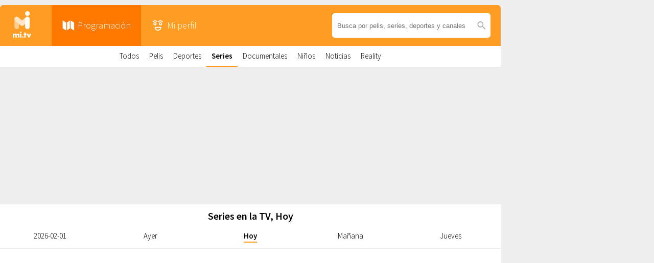

--- FILE ---
content_type: text/html; charset=UTF-8
request_url: https://mi.tv/cl/programacion/series
body_size: 9752
content:
<!DOCTYPE html>
<html lang="es">
<head>
	<meta charset="utf-8"/>
	<meta http-equiv="X-UA-Compatible" content="IE=edge"/>
	<meta name="viewport" content="user-scalable=no, width=device-width, minimum-scale=1, maximum-scale=1"/>
	<meta name="apple-itunes-app" content="app-id=921494215" />
	<meta name="google-play-app" content="app-id=com.mitv">
	<meta name="language" content="spanish"/>
	<meta name="author" content="mi.tv">

	<title>Programación de las series Hoy en Chile - mi.tv</title>
	<meta name="description" content="mi.tv es una guía de TV con toda la programación de películas, deportes, series, noticias y más"/>

	<style>.async-hide { opacity: 0 !important} </style>

	<!-- Google Tag Manager -->
	<script>(function(w,d,s,l,i){w[l]=w[l]||[];w[l].push({'gtm.start':
				new Date().getTime(),event:'gtm.js'});var f=d.getElementsByTagName(s)[0],
			j=d.createElement(s),dl=l!='dataLayer'?'&l='+l:'';j.async=true;j.src=
			'https://www.googletagmanager.com/gtm.js?id='+i+dl;f.parentNode.insertBefore(j,f);
		})(window,document,'script','dataLayer','GTM-MTFMHJ7');</script>
	<!-- End Google Tag Manager -->

	<script>(function(){/*
 Copyright The Closure Library Authors.
 SPDX-License-Identifier: Apache-2.0
*/
			'use strict';var g=function(a){var b=0;return function(){return b<a.length?{done:!1,value:a[b++]}:{done:!0}}},l=this||self,m=/^[\w+/_-]+[=]{0,2}$/,p=null,q=function(){},r=function(a){var b=typeof a;if("object"==b)if(a){if(a instanceof Array)return"array";if(a instanceof Object)return b;var c=Object.prototype.toString.call(a);if("[object Window]"==c)return"object";if("[object Array]"==c||"number"==typeof a.length&&"undefined"!=typeof a.splice&&"undefined"!=typeof a.propertyIsEnumerable&&!a.propertyIsEnumerable("splice"))return"array";
				if("[object Function]"==c||"undefined"!=typeof a.call&&"undefined"!=typeof a.propertyIsEnumerable&&!a.propertyIsEnumerable("call"))return"function"}else return"null";else if("function"==b&&"undefined"==typeof a.call)return"object";return b},u=function(a,b){function c(){}c.prototype=b.prototype;a.prototype=new c;a.prototype.constructor=a};var v=function(a,b){Object.defineProperty(l,a,{configurable:!1,get:function(){return b},set:q})};var y=function(a,b){this.b=a===w&&b||"";this.a=x},x={},w={};var aa=function(a,b){a.src=b instanceof y&&b.constructor===y&&b.a===x?b.b:"type_error:TrustedResourceUrl";if(null===p)b:{b=l.document;if((b=b.querySelector&&b.querySelector("script[nonce]"))&&(b=b.nonce||b.getAttribute("nonce"))&&m.test(b)){p=b;break b}p=""}b=p;b&&a.setAttribute("nonce",b)};var z=function(){return Math.floor(2147483648*Math.random()).toString(36)+Math.abs(Math.floor(2147483648*Math.random())^+new Date).toString(36)};var A=function(a,b){b=String(b);"application/xhtml+xml"===a.contentType&&(b=b.toLowerCase());return a.createElement(b)},B=function(a){this.a=a||l.document||document};B.prototype.appendChild=function(a,b){a.appendChild(b)};var C=function(a,b,c,d,e,f){try{var k=a.a,h=A(a.a,"SCRIPT");h.async=!0;aa(h,b);k.head.appendChild(h);h.addEventListener("load",function(){e();d&&k.head.removeChild(h)});h.addEventListener("error",function(){0<c?C(a,b,c-1,d,e,f):(d&&k.head.removeChild(h),f())})}catch(n){f()}};var ba=l.atob("aHR0cHM6Ly93d3cuZ3N0YXRpYy5jb20vaW1hZ2VzL2ljb25zL21hdGVyaWFsL3N5c3RlbS8xeC93YXJuaW5nX2FtYmVyXzI0ZHAucG5n"),ca=l.atob("WW91IGFyZSBzZWVpbmcgdGhpcyBtZXNzYWdlIGJlY2F1c2UgYWQgb3Igc2NyaXB0IGJsb2NraW5nIHNvZnR3YXJlIGlzIGludGVyZmVyaW5nIHdpdGggdGhpcyBwYWdlLg=="),da=l.atob("RGlzYWJsZSBhbnkgYWQgb3Igc2NyaXB0IGJsb2NraW5nIHNvZnR3YXJlLCB0aGVuIHJlbG9hZCB0aGlzIHBhZ2Uu"),ea=function(a,b,c){this.b=a;this.f=new B(this.b);this.a=null;this.c=[];this.g=!1;this.i=b;this.h=c},F=function(a){if(a.b.body&&!a.g){var b=
				function(){D(a);l.setTimeout(function(){return E(a,3)},50)};C(a.f,a.i,2,!0,function(){l[a.h]||b()},b);a.g=!0}},D=function(a){for(var b=G(1,5),c=0;c<b;c++){var d=H(a);a.b.body.appendChild(d);a.c.push(d)}b=H(a);b.style.bottom="0";b.style.left="0";b.style.position="fixed";b.style.width=G(100,110).toString()+"%";b.style.zIndex=G(2147483544,2147483644).toString();b.style["background-color"]=I(249,259,242,252,219,229);b.style["box-shadow"]="0 0 12px #888";b.style.color=I(0,10,0,10,0,10);b.style.display=
				"flex";b.style["justify-content"]="center";b.style["font-family"]="Roboto, Arial";c=H(a);c.style.width=G(80,85).toString()+"%";c.style.maxWidth=G(750,775).toString()+"px";c.style.margin="24px";c.style.display="flex";c.style["align-items"]="flex-start";c.style["justify-content"]="center";d=A(a.f.a,"IMG");d.className=z();d.src=ba;d.style.height="24px";d.style.width="24px";d.style["padding-right"]="16px";var e=H(a),f=H(a);f.style["font-weight"]="bold";f.textContent=ca;var k=H(a);k.textContent=da;J(a,
				e,f);J(a,e,k);J(a,c,d);J(a,c,e);J(a,b,c);a.a=b;a.b.body.appendChild(a.a);b=G(1,5);for(c=0;c<b;c++)d=H(a),a.b.body.appendChild(d),a.c.push(d)},J=function(a,b,c){for(var d=G(1,5),e=0;e<d;e++){var f=H(a);b.appendChild(f)}b.appendChild(c);c=G(1,5);for(d=0;d<c;d++)e=H(a),b.appendChild(e)},G=function(a,b){return Math.floor(a+Math.random()*(b-a))},I=function(a,b,c,d,e,f){return"rgb("+G(Math.max(a,0),Math.min(b,255)).toString()+","+G(Math.max(c,0),Math.min(d,255)).toString()+","+G(Math.max(e,0),Math.min(f,
				255)).toString()+")"},H=function(a){a=A(a.f.a,"DIV");a.className=z();return a},E=function(a,b){0>=b||null!=a.a&&0!=a.a.offsetHeight&&0!=a.a.offsetWidth||(fa(a),D(a),l.setTimeout(function(){return E(a,b-1)},50))},fa=function(a){var b=a.c;var c="undefined"!=typeof Symbol&&Symbol.iterator&&b[Symbol.iterator];b=c?c.call(b):{next:g(b)};for(c=b.next();!c.done;c=b.next())(c=c.value)&&c.parentNode&&c.parentNode.removeChild(c);a.c=[];(b=a.a)&&b.parentNode&&b.parentNode.removeChild(b);a.a=null};var ia=function(a,b,c,d,e){var f=ha(c),k=function(n){n.appendChild(f);l.setTimeout(function(){f?(0!==f.offsetHeight&&0!==f.offsetWidth?b():a(),f.parentNode&&f.parentNode.removeChild(f)):a()},d)},h=function(n){document.body?k(document.body):0<n?l.setTimeout(function(){h(n-1)},e):b()};h(3)},ha=function(a){var b=document.createElement("div");b.className=a;b.style.width="1px";b.style.height="1px";b.style.position="absolute";b.style.left="-10000px";b.style.top="-10000px";b.style.zIndex="-10000";return b};var K={},L=null;var M=function(){},N="function"==typeof Uint8Array,O=function(a,b){a.b=null;b||(b=[]);a.j=void 0;a.f=-1;a.a=b;a:{if(b=a.a.length){--b;var c=a.a[b];if(!(null===c||"object"!=typeof c||Array.isArray(c)||N&&c instanceof Uint8Array)){a.g=b-a.f;a.c=c;break a}}a.g=Number.MAX_VALUE}a.i={}},P=[],Q=function(a,b){if(b<a.g){b+=a.f;var c=a.a[b];return c===P?a.a[b]=[]:c}if(a.c)return c=a.c[b],c===P?a.c[b]=[]:c},R=function(a,b,c){a.b||(a.b={});if(!a.b[c]){var d=Q(a,c);d&&(a.b[c]=new b(d))}return a.b[c]};
			M.prototype.h=N?function(){var a=Uint8Array.prototype.toJSON;Uint8Array.prototype.toJSON=function(){var b;void 0===b&&(b=0);if(!L){L={};for(var c="ABCDEFGHIJKLMNOPQRSTUVWXYZabcdefghijklmnopqrstuvwxyz0123456789".split(""),d=["+/=","+/","-_=","-_.","-_"],e=0;5>e;e++){var f=c.concat(d[e].split(""));K[e]=f;for(var k=0;k<f.length;k++){var h=f[k];void 0===L[h]&&(L[h]=k)}}}b=K[b];c=[];for(d=0;d<this.length;d+=3){var n=this[d],t=(e=d+1<this.length)?this[d+1]:0;h=(f=d+2<this.length)?this[d+2]:0;k=n>>2;n=(n&
				3)<<4|t>>4;t=(t&15)<<2|h>>6;h&=63;f||(h=64,e||(t=64));c.push(b[k],b[n],b[t]||"",b[h]||"")}return c.join("")};try{return JSON.stringify(this.a&&this.a,S)}finally{Uint8Array.prototype.toJSON=a}}:function(){return JSON.stringify(this.a&&this.a,S)};var S=function(a,b){return"number"!==typeof b||!isNaN(b)&&Infinity!==b&&-Infinity!==b?b:String(b)};M.prototype.toString=function(){return this.a.toString()};var T=function(a){O(this,a)};u(T,M);var U=function(a){O(this,a)};u(U,M);var ja=function(a,b){this.c=new B(a);var c=R(b,T,5);c=new y(w,Q(c,4)||"");this.b=new ea(a,c,Q(b,4));this.a=b},ka=function(a,b,c,d){b=new T(b?JSON.parse(b):null);b=new y(w,Q(b,4)||"");C(a.c,b,3,!1,c,function(){ia(function(){F(a.b);d(!1)},function(){d(!0)},Q(a.a,2),Q(a.a,3),Q(a.a,1))})};var la=function(a,b){V(a,"internal_api_load_with_sb",function(c,d,e){ka(b,c,d,e)});V(a,"internal_api_sb",function(){F(b.b)})},V=function(a,b,c){a=l.btoa(a+b);v(a,c)},W=function(a,b,c){for(var d=[],e=2;e<arguments.length;++e)d[e-2]=arguments[e];e=l.btoa(a+b);e=l[e];if("function"==r(e))e.apply(null,d);else throw Error("API not exported.");};var X=function(a){O(this,a)};u(X,M);var Y=function(a){this.h=window;this.a=a;this.b=Q(this.a,1);this.f=R(this.a,T,2);this.g=R(this.a,U,3);this.c=!1};Y.prototype.start=function(){ma();var a=new ja(this.h.document,this.g);la(this.b,a);na(this)};
			var ma=function(){var a=function(){if(!l.frames.googlefcPresent)if(document.body){var b=document.createElement("iframe");b.style.display="none";b.style.width="0px";b.style.height="0px";b.style.border="none";b.style.zIndex="-1000";b.style.left="-1000px";b.style.top="-1000px";b.name="googlefcPresent";document.body.appendChild(b)}else l.setTimeout(a,5)};a()},na=function(a){var b=Date.now();W(a.b,"internal_api_load_with_sb",a.f.h(),function(){var c;var d=a.b,e=l[l.btoa(d+"loader_js")];if(e){e=l.atob(e);
				e=parseInt(e,10);d=l.btoa(d+"loader_js").split(".");var f=l;d[0]in f||"undefined"==typeof f.execScript||f.execScript("var "+d[0]);for(;d.length&&(c=d.shift());)d.length?f[c]&&f[c]!==Object.prototype[c]?f=f[c]:f=f[c]={}:f[c]=null;c=Math.abs(b-e);c=1728E5>c?0:c}else c=-1;0!=c&&(W(a.b,"internal_api_sb"),Z(a,Q(a.a,6)))},function(c){Z(a,c?Q(a.a,4):Q(a.a,5))})},Z=function(a,b){a.c||(a.c=!0,a=new l.XMLHttpRequest,a.open("GET",b,!0),a.send())};(function(a,b){l[a]=function(c){for(var d=[],e=0;e<arguments.length;++e)d[e-0]=arguments[e];l[a]=q;b.apply(null,d)}})("__d3lUW8vwsKlB__",function(a){"function"==typeof window.atob&&(a=window.atob(a),a=new X(a?JSON.parse(a):null),(new Y(a)).start())});}).call(this);

		window.__d3lUW8vwsKlB__("[base64]");
	</script>

	<link rel="shortcut icon" href="https://cdn.mitvstatic.com/icons/favicon/favicon.ico" />
	<link rel="manifest" href="/manifest.json">
	<link rel="icon" type="image/png" href="https://cdn.mitvstatic.com/icons/favicon/favicon-192x192.png" sizes="192x192" />
	<link rel="icon" type="image/png" href="https://cdn.mitvstatic.com/icons/favicon/favicon-160x160.png" sizes="160x160" />
	<link rel="icon" type="image/png" href="https://cdn.mitvstatic.com/icons/favicon/favicon-96x96.png" sizes="96x96" />
	<link rel="icon" type="image/png" href="https://cdn.mitvstatic.com/icons/favicon/favicon-32x32.png" sizes="32x32" />
	<link rel="icon" type="image/png" href="https://cdn.mitvstatic.com/icons/favicon/favicon-16x16.png" sizes="16x16" />

	<meta name="apple-mobile-web-app-title" content="mi.tv">
	<meta name="apple-mobile-web-app-status-bar-style" content="black">
	<meta name="apple-mobile-web-app-capable" content="yes">

	<meta property="og:type" content="article" />
	<meta property="og:url" content="https://mi.tv/cl/programacion/series" />
	<meta property="og:title" content="Programación de las series Hoy en Chile" />
	<meta property="og:description" content="mi.tv es una guía de TV con toda la programación de películas, deportes, series, noticias y más" />
	<meta property="og:image" content="https://mi.tv/images/mitv-og-share-image.png" />
	<meta property="fb:app_id" content="703414880448929" />

		<meta name="appleid-signin-client-id" content="tv.mi.client">
	<meta name="appleid-signin-scope" content="name email">
	<meta name="appleid-signin-redirect-uri" content="https://mi.tv/cl/redirect">
	<meta name="appleid-signin-state" content="code">
	<meta name="appleid-signin-use-popup" content="false">
	
	
	<link rel="canonical" href="https://mi.tv/cl/programacion/series" />

						<link rel="alternate" hreflang="es-ar" href="https://mi.tv/ar/programacion/series" />
					<link rel="alternate" hreflang="pt-br" href="https://mi.tv/br/programacao/series" />
					<link rel="alternate" hreflang="es-cl" href="https://mi.tv/cl/programacion/series" />
					<link rel="alternate" hreflang="es-co" href="https://mi.tv/co/programacion/series" />
					<link rel="alternate" hreflang="es-sv" href="https://mi.tv/sv/programacion/series" />
					<link rel="alternate" hreflang="es-gt" href="https://mi.tv/gt/programacion/series" />
					<link rel="alternate" hreflang="es-hn" href="https://mi.tv/hn/programacion/series" />
					<link rel="alternate" hreflang="es-mx" href="https://mi.tv/mx/programacion/series" />
					<link rel="alternate" hreflang="es-py" href="https://mi.tv/py/programacion/series" />
					<link rel="alternate" hreflang="es-pe" href="https://mi.tv/pe/programacion/series" />
			
	<link rel="apple-touch-icon" href="https://cdn.mitvstatic.com/icons/favicon/ios-touch-icon.png">
	<link rel="apple-touch-icon" sizes="57x57" href="https://cdn.mitvstatic.com/icons/favicon/ios-touch-icon-57x57.png" />
	<link rel="apple-touch-icon" sizes="60x60" href="https://cdn.mitvstatic.com/icons/favicon/ios-touch-icon-60x60.png" />
	<link rel="apple-touch-icon" sizes="72x72" href="https://cdn.mitvstatic.com/icons/favicon/ios-touch-icon-72x72.png" />
	<link rel="apple-touch-icon" sizes="76x76" href="https://cdn.mitvstatic.com/icons/favicon/ios-touch-icon-76x76.png" />
	<link rel="apple-touch-icon" sizes="114x114" href="https://cdn.mitvstatic.com/icons/favicon/ios-touch-icon-114x114.png" />
	<link rel="apple-touch-icon" sizes="120x120" href="https://cdn.mitvstatic.com/icons/favicon/ios-touch-icon-120x120.png" />
	<link rel="apple-touch-icon" sizes="144x144" href="https://cdn.mitvstatic.com/icons/favicon/ios-touch-icon-144x144.png" />
	<link rel="apple-touch-icon" sizes="152x152" href="https://cdn.mitvstatic.com/icons/favicon/ios-touch-icon-152x152.png" />
	<link rel="apple-touch-icon" sizes="180x180" href="https://cdn.mitvstatic.com/icons/favicon/ios-touch-icon-180x180.png" />

	<script type="text/javascript">
		const placement_top = 'main';
		const channel_uri = '';
		const fb_app_id = '703414880448929';
		const fb_lang = 'es_LA';
		const api_url = "http://api.mi.tv/";
		const post_registration_url = "perfil/ordenar-canales";
		const user_settings_url = "perfil/ajustes-de-usuario";
		const current_site_version = "cl";

		var skipCookiePolicyPopup = false;
		var is_logged_in = false;
	</script>

	<link type="text/css" rel="stylesheet" href="https://cdn.mitvstatic.com/assets/res/1599476850da232d78aa810382f2dcdceae308ff8e.css" media="screen" />

				<script>
								!function(a9,a,p,s,t,A,g){if(a[a9])return;function q(c,r){a[a9]._Q.push([c,r])}a[a9]={init:function(){q("i",arguments)},fetchBids:function(){q("f",arguments)},setDisplayBids:function(){},targetingKeys:function(){return[]},_Q:[]};A=p.createElement(s);A.async=!0;A.src=t;g=p.getElementsByTagName(s)[0];g.parentNode.insertBefore(A,g)}("apstag",window,document,"script","//c.amazon-adsystem.com/aax2/apstag.js");
			</script>
			<script async="async" src="https://securepubads.g.doubleclick.net/tag/js/gpt.js"></script>
			<script async="async" src="/scripts/advertising/prebid4.17.0.js"></script>
			<script type="text/javascript" src="https://ads.vidoomy.com/mi.tv_11893.js"></script>

			<script type="text/javascript" src="https://cdn.mitvstatic.com/assets/res/160648165606b122ad600a015bc69d33442974aa2f.js" charset="UTF-8"></script>

			<script type="text/javascript">
			const weekday = new Array(7);
			weekday[0]=  "Domingo";
			weekday[1] = "Lunes";
			weekday[2] = "Martes";
			weekday[3] = "Miércoles";
			weekday[4] = "Jueves";
			weekday[5] = "Viernes";
			weekday[6] = "Sábado";

			function getWeekday(inputDate) {
				const today = new Date();
				today.setHours(today.getHours() - 6);
				today.setHours(0);
				today.setMinutes(0);
				today.setSeconds(0);
				today.setMilliseconds(0);

				const inputDateCopy = new Date(inputDate.getTime());
				inputDateCopy.setHours(inputDateCopy.getHours() - 6);
				inputDateCopy.setHours(0);
				inputDateCopy.setMinutes(0);
				inputDateCopy.setSeconds(0);
				inputDateCopy.setMilliseconds(0);

				const differenceInDays = (inputDateCopy.getTime() - today.getTime()) / 86400000; // how many days back or ahead are we

				if (differenceInDays === 0) {
					if (inputDate.getHours() < 6) {
						return "Mañana por la noche, ";
					}
					return "Hoy, ";
				}
				else if (differenceInDays === 1) {
					return "Mañana, ";
				}

				return weekday[inputDateCopy.getDay()] + ", ";
			}
		</script>
	
	    <script async src="https://srv.tunefindforfans.com/fruits/mangos.js"></script>
    <script type="text/javascript">
		//  TF-TV - mi.tv
		window.amplified = window.amplified || { init: [] };
		amplified.init.push(function() {
			amplified.setParams({
				tv_term: "",
			});
			amplified.pushAdUnit(100006853);
			amplified.pushAdUnit(100006887);
			amplified.run();
		});
    </script>
</head>
<body >
<div class="page-wrapper">
	<div class="page">
		
<header class="main ">
	<a href="/cl/programacion" class="mi-logo-text"><img src="https://cdn.mitvstatic.com/assets/mitv-logo-white-text.png" width="42" height="60" class="logo-text" alt="Logo: mi.tv - guía tv" title="mi.tv"></a>
	<a href="/cl/programacion" class="mi-logo-symbol"><img src="https://cdn.mitvstatic.com/assets/mitv-logo-white-symbol.png" width="42" height="48" class="logo-symbol" alt="Logo: mi.tv - guía tv" title="mi.tv"></a>

	<ul class="main-options">
		<li class='selected'><a href="/cl/programacion"><span class="guide">Programación</span></a></li>
		<li >
								<a href="/cl/perfil/seleccionar-canales"><span class="profile">Mi perfil</span></a>
							</li>
		<li class="search "><a href="/cl/buscar"><span class="search">Buscar</span></a></li>
	</ul>

	<div class="search">
		<input id="search-terms"
			   name="search-terms"
			   type="text"
			   placeholder="Busca por pelis, series, deportes y canales"
			   value="">
		<span class="ic-search"><img src="/images/icons/ic_search_gray.png" width="20" height="20"></span>
		<span class="ic-search-close"><img src="/images/icons/ic_close_gray.png" width="17" height="17"></span>
	</div>
</header>				<ul class="guide-menu">
		<li class=''><a href='/cl/programacion'>Todos</a></li><li class=''><a href='/cl/programacion/pelis'>Pelis</a></li><li class=''><a href='/cl/programacion/deportes'>Deportes</a></li><li class='active'><a href='/cl/programacion/series'>Series</a></li><li class=''><a href='/cl/programacion/documentales'>Documentales</a></li><li class=''><a href='/cl/programacion/ninos'>Niños</a></li><li class=''><a href='/cl/programacion/noticias'>Noticias</a></li><li class=''><a href='/cl/programacion/reality'>Reality</a></li>	</ul>
				
<div id='div-gpt-ad-1570781558786-0'>
	<script>
		googletag.cmd.push(function () {
			googletag.display('div-gpt-ad-1570781558786-0');
		});
	</script>
</div>		<div id="page-contents">
								<div class="guide-controls thin">
						<h1 class="intro">Series en la TV, Hoy</h1>						<ul class="date-selection-bar">
			<li class="option  ">
			<a href="/cl/programacion/series/2026-02-01">2026-02-01</a>
		</li>
			<li class="option  mobile">
			<a href="/cl/programacion/series/ayer">Ayer</a>
		</li>
			<li class="option selected mobile">
			<a href="/cl/programacion/series">Hoy</a>
		</li>
			<li class="option  mobile">
			<a href="/cl/programacion/series/manana">Mañana</a>
		</li>
			<li class="option  ">
			<a href="/cl/programacion/series/jueves">Jueves</a>
		</li>
	</ul>					</div>
					<div class="spinner-container">
						<div class="spinner">
							<div class="rect1"></div>
							<div class="rect2"></div>
							<div class="rect3"></div>
							<div class="rect4"></div>
							<div class="rect5"></div>
						</div>
					</div>
							</div>

		<!-- /267432356/www_mi_tv/www_mi_tv_3 -->
<div id='div-gpt-ad-1570786605020-0' class="bottom-lboard">
	<script>
		googletag.cmd.push(function() { googletag.display('div-gpt-ad-1570786605020-0'); });
	</script>
</div>		<footer class="info">
	<div class="about">
		<h3>Acerca de mi.tv</h3>
		<p>mi.tv es una guía inteligente de TV con la programación de más de 200 canales, la cual puedes personalizar para que nunca te pierdas nada de lo que más te gusta, recibir recomendaciones, alertas y disfrutar de lo mejor en la televisión.</p>
	</div>

	<div class="sections">
		<div class="column4">
			<ul>
				<li><a href="/es/acerca-de">Acerca de mi.tv</a></li>
				<li><a href="/es/blog">Blog</a></li>
				<li><a href="/es/prensa">Prensa</a></li>
				<li><a href="/es/paute">Paute con nosotros</a></li>
				<li><a href="/es/terminos">Términos de uso</a></li>
				<li><a href="/cl/sitemap">Sitemap</a></li>
			</ul>
		</div>

		<div class="column2">
			<h3><a href="/es/paute">Paute con nosotros</a></h3>
			<p>mi.tv es un producto pensado y optimizado para productos móviles, que ofrece un gran alcance y continuo crecimiento en audiencia.</p>
		</div>

		<div class="column4">
			<ul class="contact-icons">
				<li><a href="https://www.facebook.com/mi.tv.Chile" target="_blank" rel="noopener"><img src="/images/icons/ic_facebook.png" width="40" height="40"></a></li>
				<li><a href="https://twitter.com/mitv_pe" target="_blank" rel="noopener"><img src="/images/icons/ic_twitter.png" width="40" height="40"></a></li>
			</ul>
		</div>

		<div class="column1">
			<ul class="countries" id="country-selection">
																				<li class="ar"><a href="/ar/programacion" data-country="ar">Programación de TV en Argentina</a></li>
																				<li class="br"><a href="/br/programacao" data-country="br">Programação da Televisão no Brasil</a></li>
																														<li class="cl"><a href="/cl/programacion" data-country="cl">Programación de TV en Chile</a></li>
																									<li class="co"><a href="/co/programacion" data-country="co">Programación de TV en Colombia</a></li>
																									<li class="sv"><a href="/sv/programacion" data-country="sv">Programación de TV en El Salvador</a></li>
																									<li class="gt"><a href="/gt/programacion" data-country="gt">Programación de TV en Guatemala</a></li>
																									<li class="hn"><a href="/hn/programacion" data-country="hn">Programación de TV en Honduras</a></li>
																									<li class="mx"><a href="/mx/programacion" data-country="mx">Programación de TV en México</a></li>
																									<li class="py"><a href="/py/programacion" data-country="py">Programación de TV en Paraguay</a></li>
																									<li class="pe"><a href="/pe/programacion" data-country="pe">Programación de TV en Perú</a></li>
												</ul>
		</div>
	</div>

	<div class="english">
		In English:
		<ul>
			<li><a href="/en/about">About us</a></li>
			<li><a href="/en/press">Press</a></li>
			<li><a href="/en/advertise">Advertise</a></li>
			<li><a href="/en/contact">Contact us</a></li>
		</ul>
	</div>
</footer>	</div>
	<div class="partners-right">
	<!-- /267432356/www_mi_tv/www_mi_tv_2 -->
	<div id='div-gpt-ad-1570786683052-0'>
		<script>
			googletag.cmd.push(function() { googletag.display('div-gpt-ad-1570786683052-0'); });
		</script>
	</div>
</div></div>


<div id="mobile-close"><a href="#">Cerrar</a></div>
<div id="modal-container"><div id="modal-container-contents"></div></div>

	<div id="overlay">
		<div id="share">
			<h4>Comparte en</h4>
			<a href="#" class="button facebook" data-url="">Facebook</a>
			<a href="#" class="button twitter" data-url="">Twitter</a>
			<a href="#" class="button clipboard">Copiar el elance</a>
		</div>
	</div>

<script type="text/javascript" src="https://cdn.mitvstatic.com/assets/res/1750155016c82a9c44123d4729bfca6d998829caf6.js" charset="UTF-8"></script>
<script type="text/javascript">loadGuideData('cl', 'Series', '', ''); </script>
<script type="text/javascript">
	var share_program_id = "";
	var share_program_title = "";
	var share_channel_id = "";
	var share_program_begin_time = "";
	var time_format = "H:i";
</script>

<script>
	WebFont.load({
		google: {
			families: ['Source Sans Pro:300,600']
		},
		custom: {
			families: ['chunkFive'],
			urls: ['https://cdn.mitvstatic.com/fonts/chunkfive/chunkfive.css']
		}
	});
</script>

	<script>
		if('serviceWorker' in navigator) {
			navigator.serviceWorker
				.register('/service-worker.js')
				.then(function() { });
		}
	</script>

</body>
</html>

--- FILE ---
content_type: text/html; charset=utf-8
request_url: https://www.google.com/recaptcha/api2/aframe
body_size: 266
content:
<!DOCTYPE HTML><html><head><meta http-equiv="content-type" content="text/html; charset=UTF-8"></head><body><script nonce="pjRgDT9ZM86Z7deumYMbfg">/** Anti-fraud and anti-abuse applications only. See google.com/recaptcha */ try{var clients={'sodar':'https://pagead2.googlesyndication.com/pagead/sodar?'};window.addEventListener("message",function(a){try{if(a.source===window.parent){var b=JSON.parse(a.data);var c=clients[b['id']];if(c){var d=document.createElement('img');d.src=c+b['params']+'&rc='+(localStorage.getItem("rc::a")?sessionStorage.getItem("rc::b"):"");window.document.body.appendChild(d);sessionStorage.setItem("rc::e",parseInt(sessionStorage.getItem("rc::e")||0)+1);localStorage.setItem("rc::h",'1770100997598');}}}catch(b){}});window.parent.postMessage("_grecaptcha_ready", "*");}catch(b){}</script></body></html>

--- FILE ---
content_type: application/javascript; charset=utf-8
request_url: https://fundingchoicesmessages.google.com/f/AGSKWxVqg-xT8nJmIKsIuu2AdT_OX7RPEnQ6rurdMnu43__Lq-0Xaid5F1mUVcBgvnwaHcye4UiP73LL5pbqHtVZZuYSw6VbKNYzu_agSee1Ccm8EMmaPrJgp8t0F2lflvwBJxke95kCCcP6sbX_BC_7k0YD0AseBmgeLofVnxwnUQo_eOvcSPgBJelSfduf/_/scripts/ad_/125x300_/google-adverts-/glam728./adsystem.
body_size: -1286
content:
window['6c376675-eee5-40ed-8b80-1cc1cae7e439'] = true;